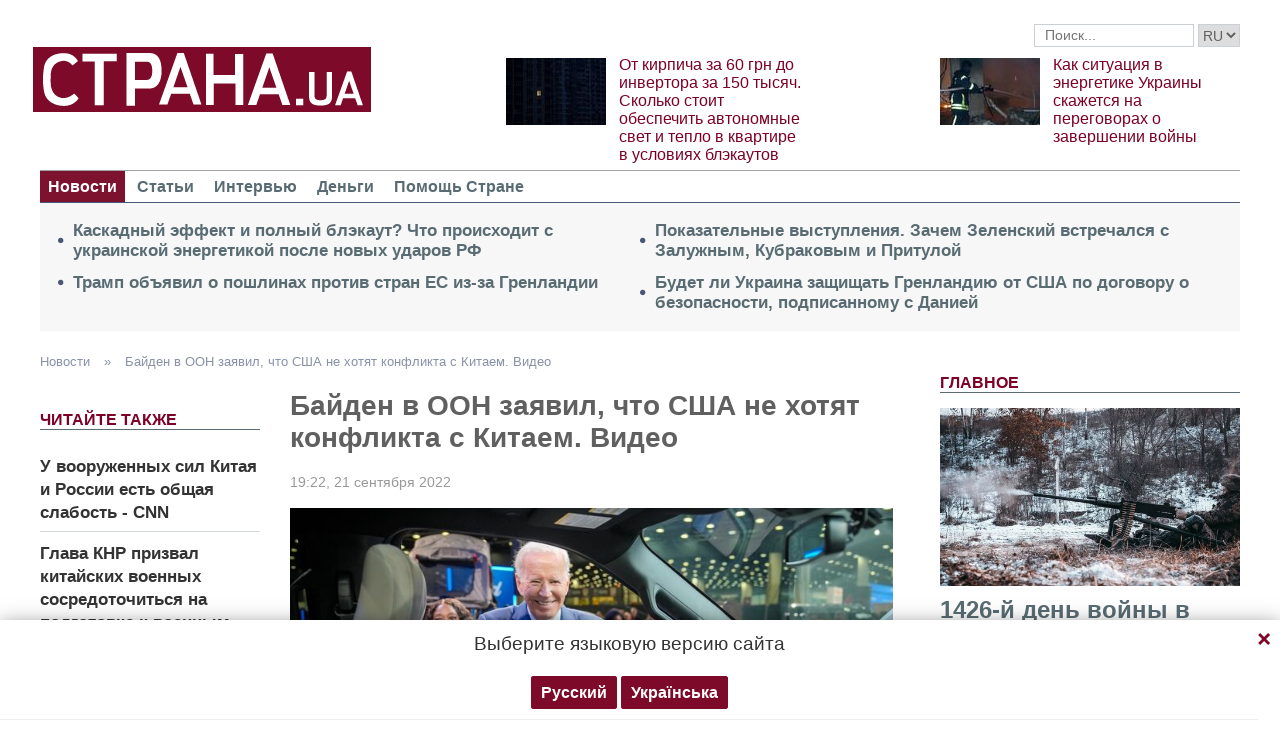

--- FILE ---
content_type: text/html; charset=utf-8
request_url: https://www.google.com/recaptcha/api2/aframe
body_size: 256
content:
<!DOCTYPE HTML><html><head><meta http-equiv="content-type" content="text/html; charset=UTF-8"></head><body><script nonce="F8N3acf7bGieIevqo02mPA">/** Anti-fraud and anti-abuse applications only. See google.com/recaptcha */ try{var clients={'sodar':'https://pagead2.googlesyndication.com/pagead/sodar?'};window.addEventListener("message",function(a){try{if(a.source===window.parent){var b=JSON.parse(a.data);var c=clients[b['id']];if(c){var d=document.createElement('img');d.src=c+b['params']+'&rc='+(localStorage.getItem("rc::a")?sessionStorage.getItem("rc::b"):"");window.document.body.appendChild(d);sessionStorage.setItem("rc::e",parseInt(sessionStorage.getItem("rc::e")||0)+1);localStorage.setItem("rc::h",'1768820433904');}}}catch(b){}});window.parent.postMessage("_grecaptcha_ready", "*");}catch(b){}</script></body></html>